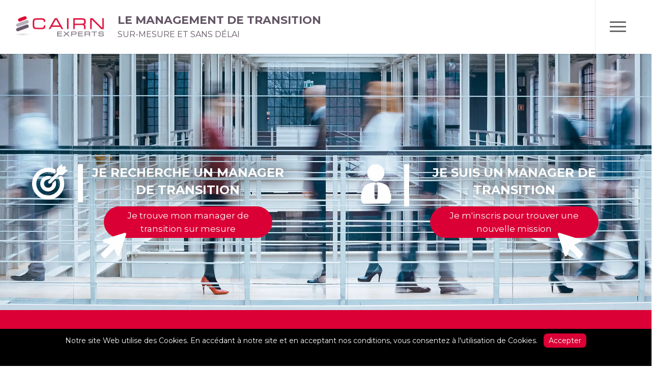

--- FILE ---
content_type: text/css; charset=utf-8
request_url: https://www.cairn-experts.fr/wp-content/cache/min/1/wp-content/plugins/cookie-notice-bar/public/css/dc-cookie-notice-bar-public.css?ver=1743887124
body_size: 76
content:
#dc-cnb-container{position:fixed;display:block;left:0;text-align:center;z-index:9999999;height:auto;width:100%;padding:10px 20px}#dc-cnb-button{margin-left:8px;cursor:pointer;text-decoration:none;padding:5px 10px;border-radius:8px}

--- FILE ---
content_type: text/css; charset=utf-8
request_url: https://www.cairn-experts.fr/wp-content/cache/min/1/wp-content/themes/salient-child/style.css?ver=1743887124
body_size: 993
content:
.baseline,.baseline h1{font-weight:700;font-size:22px;line-height:26px}.baseline span,.baseline h1 span{font-weight:400;font-size:16px}#menu-menu-burger li a,#slide-out-widget-area .widget.widget_nav_menu li a{padding-top:13px!important;padding-bottom:13px!important;line-height:20px;-webkit-transition:padding 200ms ease-in-out;-moz-transition:padding 200ms ease-in-out;-o-transition:padding 200ms ease-in-out;transition:padding 200ms ease-in-out}#menu-menu-burger li a:hover,#slide-out-widget-area .widget.widget_nav_menu li a:hover{padding-left:30px!important;font-weight:700}#menu-menu-burger li.current-menu-item a{font-weight:700}#slide-out-widget-area.slide-out-from-right-hover{padding:30px!important}.featured-menu-item a{border-bottom:1px solid #FFFFFF55!important;font-weight:700}.featured-menu-item.first a{border-top:1px solid #FFFFFF55!important;margin-top:100px}.featured-menu-item.last a{margin-bottom:80px}#slide-out-widget-area.slide-out-from-right-hover .inner{display:none!important}.liste-zones-intervention span{font-weight:700;margin-top:20px;margin-bottom:20px;display:inline-block}.bigtext{font-size:18px;font-weight:800}.home-half-frame-ctn{text-align:center;height:70vh;color:#FFF;font-size:24px;font-weight:700;position:relative}.home-half-frame-ctn h2{font-size:24px!important}.home-half-frame-ctn .content-wrapper{position:absolute;top:45%;width:100%}.col-home-left .content-wrapper{animation-delay:100ms}.col-home-right .content-wrapper{animation-delay:500ms}.content-wrapper{animation-name:fadeIn;opacity:0;animation-duration:500ms;animation-fill-mode:forwards;animation-timing-function:ease-out}.home-half-frame-ctn .content-ctn{width:80%;margin-left:auto;margin-right:auto}.home-half-frame-ctn .filtre{width:100%;height:100%;background:#db0035;opacity:0;-webkit-transition:opacity 0.3s ease-out;-moz-transition:opacity 0.3s ease-out;-o-transition:opacity 0.3s ease-out;transition:opacity 0.3s ease-out}.col-home-left{background-position:right!important}.col-home-right{background-position:left!important}.picto-on-left{float:left;width:100px;padding-right:20px;border-right:10px solid #FFF}@keyframes fadeInSimple{from{opacity:0}to{opacity:1}}.text-ctn{float:left;width:calc(100% - 100px);cursor:pointer;text-shadow:rgba(0,0,0,.9) 0 0 30px}.text-ctn a{color:#FFF}.text-ctn:hover span{background:#FFF;color:#db0035}.text-ctn span{display:block;background:#db0035;border-radius:200px;-webkit-border-radius:200px;font-weight:400;font-size:17px;width:80%;padding:5px;margin-top:15px;margin-left:auto;margin-right:auto;text-shadow:none}@keyframes fadeIn{from{opacity:0;margin-top:100px}to{opacity:1;margin-top:-10px}}.text-ctn .cursor,.col.centered-text img.cursor,.wpb_column.centered-text img.cursor,.col.center img.cursor{position:absolute;display:block;width:50px!important;height:50px!important;margin-top:-10px!important}.text-ctn .cursor.left{transform:scale(-1,1);margin-left:35px!important}.text-ctn .cursor.right{margin-right:135px!important;right:0}@media screen and (max-width:640px){.home-half-frame-ctn .content-wrapper{top:30%}.picto-on-left{display:none!important}.text-ctn{width:100%}.home-half-frame-ctn .content-ctn{width:90%}.text-ctn .cursor,.col.centered-text img.cursor,.wpb_column.centered-text img.cursor,.col.center img.cursor{display:none!important}.text-ctn span{width:100%}}@media screen and (min-width:1000px){.baseline{margin-top:27px}}@media screen and (max-width:999px){.baseline{margin-left:120px}}@media screen and (max-width:699px){.baseline,.baseline h1{font-size:16px;line-height:18px}.baseline span,.baseline h1 span{font-size:12px}}@media screen and (max-width:479px){.baseline,.baseline h1{font-size:12px;line-height:15px;margin-left:100px}.baseline span,.baseline h1 span{font-size:10px}}

--- FILE ---
content_type: image/svg+xml
request_url: https://cairn-experts.fr/wp-content/uploads/2018/08/target.svg
body_size: 1209
content:
<?xml version="1.0" encoding="utf-8"?>
<!-- Generator: Adobe Illustrator 16.0.0, SVG Export Plug-In . SVG Version: 6.00 Build 0)  -->
<!DOCTYPE svg PUBLIC "-//W3C//DTD SVG 1.1//EN" "http://www.w3.org/Graphics/SVG/1.1/DTD/svg11.dtd">
<svg version="1.1" id="Layer_1" xmlns="http://www.w3.org/2000/svg" xmlns:xlink="http://www.w3.org/1999/xlink" x="0px" y="0px"
	 width="758.879px" height="763px" viewBox="0 0 758.879 763" enable-background="new 0 0 758.879 763" xml:space="preserve">
<g>
	<g>
		<defs>
			<rect id="SVGID_1_" width="758.879" height="763"/>
		</defs>
		<clipPath id="SVGID_2_">
			<use xlink:href="#SVGID_1_"  overflow="visible"/>
		</clipPath>
		<path clip-path="url(#SVGID_2_)" fill="#FFFFFF" d="M342.599,762.398c189.28,0,342.721-153.438,342.721-342.719
			c0-58.239-14.48-113.039-40.082-161.039c-2.799,0.398-5.678,0.558-8.479,0.558c-1.6,0-3.277-0.078-4.957-0.16l-43.604-3.359
			l-31.359,31.359c23.92,38.563,37.76,84,37.76,132.641c0,139.121-112.797,251.922-251.918,251.922
			c-139.121,0-252-112.801-252-251.922c0-139.121,112.801-251.918,251.918-251.918c48.721,0,94.161,13.84,132.639,37.758
			l28.404-28.399l-3.84-50c-0.32-4-0.242-8,0.154-11.922C452.842,90.801,399.32,76.961,342.521,76.961
			C153.321,76.961-0.12,230.398-0.12,419.68C-0.12,608.961,153.321,762.398,342.599,762.398L342.599,762.398z M342.599,762.398"/>
		<path clip-path="url(#SVGID_2_)" fill="#FFFFFF" d="M342.599,331.121c2.242,0,4.48,0.078,6.722,0.238l63.279-63.281l1.357-1.359
			c-21.68-10.16-45.839-15.84-71.358-15.84c-93.199,0-168.719,75.519-168.719,168.723c0,93.199,75.52,168.797,168.719,168.797
			c93.204,0,168.721-75.52,168.721-168.719c0-25.52-5.678-49.68-15.838-71.36l-1.365,1.36l-63.275,63.281
			c0.158,2.238,0.236,4.48,0.236,6.719c0,48.879-39.596,88.559-88.557,88.559c-48.961,0-88.481-39.68-88.481-88.559
			S293.72,331.121,342.599,331.121L342.599,331.121z M342.599,331.121"/>
		<path clip-path="url(#SVGID_2_)" fill="#FFFFFF" d="M695.803,114.078l20.314-20.316c9.283-9.282,9.283-24.242,0-33.524
			l-14.078-14.16c-4.639-4.637-10.719-6.957-16.719-6.957s-12.16,2.32-16.721,6.957L645.32,69.359l-4.799-62
			c-0.322-4.558-4.082-7.359-8-7.359c-2,0-4,0.719-5.604,2.32L535.32,93.922c-8.242,8.238-12.479,19.68-11.6,31.359l0.236,3.598
			l4.402,57.359l-33.121,33.121l-59.596,59.602l-1.365,1.359L376.599,338l-25.598,25.602c-3.359,3.359-5.441,7.839-5.762,12.558
			l-1.597,20.079c-0.961,11.684,8.316,21.602,19.918,21.602h1.039l21.204-1.039c4.957-0.242,9.68-2.32,13.115-5.84l180-180l52.32,4
			l2.322,0.16c1.039,0.078,2.082,0.078,3.039,0.078c10.561,0,20.721-4.16,28.318-11.679L756.439,132
			c4.799-4.801,1.76-13.121-5.039-13.602L695.803,114.078z M695.803,114.078"/>
	</g>
</g>
</svg>


--- FILE ---
content_type: image/svg+xml
request_url: https://cairn-experts.fr/wp-content/uploads/2018/08/man-with-tie.svg
body_size: 864
content:
<?xml version="1.0" encoding="utf-8"?>
<!-- Generator: Adobe Illustrator 16.0.0, SVG Export Plug-In . SVG Version: 6.00 Build 0)  -->
<!DOCTYPE svg PUBLIC "-//W3C//DTD SVG 1.1//EN" "http://www.w3.org/Graphics/SVG/1.1/DTD/svg11.dtd">
<svg version="1.1" id="Layer_1" xmlns="http://www.w3.org/2000/svg" xmlns:xlink="http://www.w3.org/1999/xlink" x="0px" y="0px"
	 width="60.249px" height="78px" viewBox="0 0 60.249 78" enable-background="new 0 0 60.249 78" xml:space="preserve">
<g>
	<g>
		<defs>
			<rect id="SVGID_1_" width="60.961" height="78"/>
		</defs>
		<clipPath id="SVGID_2_">
			<use xlink:href="#SVGID_1_"  overflow="visible"/>
		</clipPath>
		<path clip-path="url(#SVGID_2_)" fill="#FFFFFF" d="M54.203,44.863c-2.988-4.843-10.746-8.187-20.75-8.945
			c-0.453-0.039-0.879,0.117-1.207,0.418c-0.219,0.199-0.465,0.481-0.738,0.797c-0.453,0.531-0.922,1.078-1.391,1.211
			c-0.465-0.133-0.933-0.68-1.418-1.242c-0.25-0.293-0.496-0.571-0.715-0.77c-0.324-0.301-0.761-0.453-1.199-0.418
			c-10,0.75-17.769,4.114-20.808,9.047C5.504,45.797-5.5,65.582,3.574,77.09c0.305,0.388,0.771,0.609,1.258,0.609h50.57
			c0.492,0,0.953-0.222,1.258-0.609C65.848,65.438,54.348,45.11,54.203,44.863L54.203,44.863z M33.051,65.512
			c-0.004,0.188-0.055,0.375-0.145,0.539l-1.743,3.242c-0.207,0.387-0.613,0.633-1.055,0.633c-0.441,0-0.847-0.246-1.058-0.633
			l-1.742-3.242c-0.09-0.164-0.137-0.352-0.145-0.539l-0.617-23.25c-0.012-0.395,0.176-0.77,0.492-1.004l2.359-1.723
			c0.422-0.304,0.993-0.304,1.418,0l2.36,1.723c0.32,0.234,0.504,0.609,0.492,1.004L33.051,65.512z M33.051,65.512"/>
	</g>
	<path fill="#FFFFFF" d="M29.828,33.918c9.352,0,16.961-7.609,16.961-16.961C46.789,7.61,39.18,0,29.828,0
		c-9.351,0-16.961,7.61-16.961,16.957C12.867,26.309,20.477,33.918,29.828,33.918L29.828,33.918z M29.828,33.918"/>
</g>
</svg>


--- FILE ---
content_type: image/svg+xml
request_url: https://cairn-experts.fr/wp-content/uploads/2018/08/cursor.svg
body_size: 618
content:
<?xml version="1.0" encoding="utf-8"?>
<!-- Generator: Adobe Illustrator 16.0.0, SVG Export Plug-In . SVG Version: 6.00 Build 0)  -->
<!DOCTYPE svg PUBLIC "-//W3C//DTD SVG 1.1//EN" "http://www.w3.org/Graphics/SVG/1.1/DTD/svg11.dtd">
<svg version="1.1" id="Layer_1" xmlns="http://www.w3.org/2000/svg" xmlns:xlink="http://www.w3.org/1999/xlink" x="0px" y="0px"
	 width="236.881px" height="237px" viewBox="0 0 236.881 237" enable-background="new 0 0 236.881 237" xml:space="preserve">
<g>
	<g>
		<defs>
			<rect id="SVGID_1_" width="236.881" height="237"/>
		</defs>
		<clipPath id="SVGID_2_">
			<use xlink:href="#SVGID_1_"  overflow="visible"/>
		</clipPath>
		<path clip-path="url(#SVGID_2_)" fill="#FFFFFF" d="M233.035,191.769l-81.352-81.351l59.242-25.559
			c4.598-1.984,7.477-6.613,7.23-11.613c-0.25-5-3.574-9.32-8.344-10.84L15.641,0.566C11.367-0.793,6.688,0.34,3.516,3.515
			c-3.172,3.172-4.313,7.852-2.95,12.125l61.84,194.172c1.52,4.771,5.844,8.094,10.844,8.344s9.625-2.637,11.609-7.229
			l25.559-59.243l81.355,81.353c2.25,2.25,5.301,3.516,8.484,3.516c3.18,0,6.234-1.266,8.484-3.516l24.293-24.293
			C237.723,204.054,237.723,196.457,233.035,191.769L233.035,191.769z M233.035,191.769"/>
	</g>
</g>
</svg>
